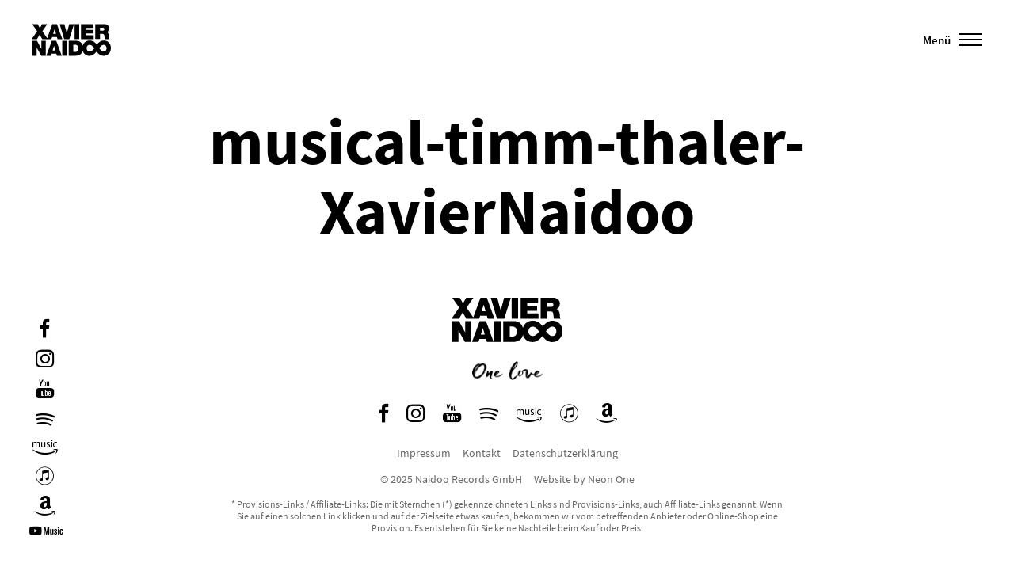

--- FILE ---
content_type: text/html; charset=UTF-8
request_url: https://www.xaviernaidoo.de/news/das-musical-timm-thaler-mit-musik-von-xavier-naidoo-und-michael-herberger-neu-inszeniert/musical-timm-thaler-xaviernaidoo/
body_size: 8870
content:
<!doctype html>
<html class="" lang="de">
<head>
<meta charset="UTF-8">
<title>musical-timm-thaler-XavierNaidoo - Xavier Naidoo</title>
<meta name="viewport" content="width=device-width, initial-scale=1">
<link rel="icon" type="image/x-icon" href="https://www.xaviernaidoo.de/wp-content/themes/xavier/favicon.ico" />
<script type="text/javascript">
var ajaxurl = 'https://www.xaviernaidoo.de/wp-admin/admin-ajax.php';
</script>
<meta name='robots' content='index, follow, max-image-preview:large, max-snippet:-1, max-video-preview:-1' />
<style>img:is([sizes="auto" i], [sizes^="auto," i]) { contain-intrinsic-size: 3000px 1500px }</style>
<!-- This site is optimized with the Yoast SEO plugin v25.4 - https://yoast.com/wordpress/plugins/seo/ -->
<link rel="canonical" href="https://www.xaviernaidoo.de/news/das-musical-timm-thaler-mit-musik-von-xavier-naidoo-und-michael-herberger-neu-inszeniert/musical-timm-thaler-xaviernaidoo/" />
<meta property="og:locale" content="de_DE" />
<meta property="og:type" content="article" />
<meta property="og:title" content="musical-timm-thaler-XavierNaidoo - Xavier Naidoo" />
<meta property="og:url" content="https://www.xaviernaidoo.de/news/das-musical-timm-thaler-mit-musik-von-xavier-naidoo-und-michael-herberger-neu-inszeniert/musical-timm-thaler-xaviernaidoo/" />
<meta property="og:site_name" content="Xavier Naidoo" />
<meta property="article:modified_time" content="2019-09-19T12:05:51+00:00" />
<meta property="og:image" content="https://www.xaviernaidoo.de/news/das-musical-timm-thaler-mit-musik-von-xavier-naidoo-und-michael-herberger-neu-inszeniert/musical-timm-thaler-xaviernaidoo" />
<meta property="og:image:width" content="450" />
<meta property="og:image:height" content="253" />
<meta property="og:image:type" content="image/jpeg" />
<meta name="twitter:card" content="summary_large_image" />
<script type="application/ld+json" class="yoast-schema-graph">{"@context":"https://schema.org","@graph":[{"@type":"WebPage","@id":"https://www.xaviernaidoo.de/news/das-musical-timm-thaler-mit-musik-von-xavier-naidoo-und-michael-herberger-neu-inszeniert/musical-timm-thaler-xaviernaidoo/","url":"https://www.xaviernaidoo.de/news/das-musical-timm-thaler-mit-musik-von-xavier-naidoo-und-michael-herberger-neu-inszeniert/musical-timm-thaler-xaviernaidoo/","name":"musical-timm-thaler-XavierNaidoo - Xavier Naidoo","isPartOf":{"@id":"https://www.xaviernaidoo.de/#website"},"primaryImageOfPage":{"@id":"https://www.xaviernaidoo.de/news/das-musical-timm-thaler-mit-musik-von-xavier-naidoo-und-michael-herberger-neu-inszeniert/musical-timm-thaler-xaviernaidoo/#primaryimage"},"image":{"@id":"https://www.xaviernaidoo.de/news/das-musical-timm-thaler-mit-musik-von-xavier-naidoo-und-michael-herberger-neu-inszeniert/musical-timm-thaler-xaviernaidoo/#primaryimage"},"thumbnailUrl":"https://www.xaviernaidoo.de/wp-content/uploads/2019/09/musical-timm-thaler-XavierNaidoo.jpg","datePublished":"2019-09-10T18:23:17+00:00","dateModified":"2019-09-19T12:05:51+00:00","breadcrumb":{"@id":"https://www.xaviernaidoo.de/news/das-musical-timm-thaler-mit-musik-von-xavier-naidoo-und-michael-herberger-neu-inszeniert/musical-timm-thaler-xaviernaidoo/#breadcrumb"},"inLanguage":"de","potentialAction":[{"@type":"ReadAction","target":["https://www.xaviernaidoo.de/news/das-musical-timm-thaler-mit-musik-von-xavier-naidoo-und-michael-herberger-neu-inszeniert/musical-timm-thaler-xaviernaidoo/"]}]},{"@type":"ImageObject","inLanguage":"de","@id":"https://www.xaviernaidoo.de/news/das-musical-timm-thaler-mit-musik-von-xavier-naidoo-und-michael-herberger-neu-inszeniert/musical-timm-thaler-xaviernaidoo/#primaryimage","url":"https://www.xaviernaidoo.de/wp-content/uploads/2019/09/musical-timm-thaler-XavierNaidoo.jpg","contentUrl":"https://www.xaviernaidoo.de/wp-content/uploads/2019/09/musical-timm-thaler-XavierNaidoo.jpg","width":450,"height":253},{"@type":"BreadcrumbList","@id":"https://www.xaviernaidoo.de/news/das-musical-timm-thaler-mit-musik-von-xavier-naidoo-und-michael-herberger-neu-inszeniert/musical-timm-thaler-xaviernaidoo/#breadcrumb","itemListElement":[{"@type":"ListItem","position":1,"name":"Home","item":"https://www.xaviernaidoo.de/"},{"@type":"ListItem","position":2,"name":"Das Musical Timm Thaler &#8211; Mit Musik von Xavier Naidoo und Michael Herberger neu inszeniert!","item":"https://www.xaviernaidoo.de/news/das-musical-timm-thaler-mit-musik-von-xavier-naidoo-und-michael-herberger-neu-inszeniert/"},{"@type":"ListItem","position":3,"name":"musical-timm-thaler-XavierNaidoo"}]},{"@type":"WebSite","@id":"https://www.xaviernaidoo.de/#website","url":"https://www.xaviernaidoo.de/","name":"Xavier Naidoo","description":"Offizielle Website","potentialAction":[{"@type":"SearchAction","target":{"@type":"EntryPoint","urlTemplate":"https://www.xaviernaidoo.de/?s={search_term_string}"},"query-input":{"@type":"PropertyValueSpecification","valueRequired":true,"valueName":"search_term_string"}}],"inLanguage":"de"}]}</script>
<!-- / Yoast SEO plugin. -->
<!-- <link rel='stylesheet' id='wp-block-library-css' href='https://www.xaviernaidoo.de/wp-includes/css/dist/block-library/style.min.css?ver=6.7.4' type='text/css' media='all' /> -->
<link rel="stylesheet" type="text/css" href="//www.xaviernaidoo.de/wp-content/cache/wpfc-minified/ffud1qtg/7nl2x.css" media="all"/>
<style id='classic-theme-styles-inline-css' type='text/css'>
/*! This file is auto-generated */
.wp-block-button__link{color:#fff;background-color:#32373c;border-radius:9999px;box-shadow:none;text-decoration:none;padding:calc(.667em + 2px) calc(1.333em + 2px);font-size:1.125em}.wp-block-file__button{background:#32373c;color:#fff;text-decoration:none}
</style>
<style id='global-styles-inline-css' type='text/css'>
:root{--wp--preset--aspect-ratio--square: 1;--wp--preset--aspect-ratio--4-3: 4/3;--wp--preset--aspect-ratio--3-4: 3/4;--wp--preset--aspect-ratio--3-2: 3/2;--wp--preset--aspect-ratio--2-3: 2/3;--wp--preset--aspect-ratio--16-9: 16/9;--wp--preset--aspect-ratio--9-16: 9/16;--wp--preset--color--black: #000000;--wp--preset--color--cyan-bluish-gray: #abb8c3;--wp--preset--color--white: #ffffff;--wp--preset--color--pale-pink: #f78da7;--wp--preset--color--vivid-red: #cf2e2e;--wp--preset--color--luminous-vivid-orange: #ff6900;--wp--preset--color--luminous-vivid-amber: #fcb900;--wp--preset--color--light-green-cyan: #7bdcb5;--wp--preset--color--vivid-green-cyan: #00d084;--wp--preset--color--pale-cyan-blue: #8ed1fc;--wp--preset--color--vivid-cyan-blue: #0693e3;--wp--preset--color--vivid-purple: #9b51e0;--wp--preset--gradient--vivid-cyan-blue-to-vivid-purple: linear-gradient(135deg,rgba(6,147,227,1) 0%,rgb(155,81,224) 100%);--wp--preset--gradient--light-green-cyan-to-vivid-green-cyan: linear-gradient(135deg,rgb(122,220,180) 0%,rgb(0,208,130) 100%);--wp--preset--gradient--luminous-vivid-amber-to-luminous-vivid-orange: linear-gradient(135deg,rgba(252,185,0,1) 0%,rgba(255,105,0,1) 100%);--wp--preset--gradient--luminous-vivid-orange-to-vivid-red: linear-gradient(135deg,rgba(255,105,0,1) 0%,rgb(207,46,46) 100%);--wp--preset--gradient--very-light-gray-to-cyan-bluish-gray: linear-gradient(135deg,rgb(238,238,238) 0%,rgb(169,184,195) 100%);--wp--preset--gradient--cool-to-warm-spectrum: linear-gradient(135deg,rgb(74,234,220) 0%,rgb(151,120,209) 20%,rgb(207,42,186) 40%,rgb(238,44,130) 60%,rgb(251,105,98) 80%,rgb(254,248,76) 100%);--wp--preset--gradient--blush-light-purple: linear-gradient(135deg,rgb(255,206,236) 0%,rgb(152,150,240) 100%);--wp--preset--gradient--blush-bordeaux: linear-gradient(135deg,rgb(254,205,165) 0%,rgb(254,45,45) 50%,rgb(107,0,62) 100%);--wp--preset--gradient--luminous-dusk: linear-gradient(135deg,rgb(255,203,112) 0%,rgb(199,81,192) 50%,rgb(65,88,208) 100%);--wp--preset--gradient--pale-ocean: linear-gradient(135deg,rgb(255,245,203) 0%,rgb(182,227,212) 50%,rgb(51,167,181) 100%);--wp--preset--gradient--electric-grass: linear-gradient(135deg,rgb(202,248,128) 0%,rgb(113,206,126) 100%);--wp--preset--gradient--midnight: linear-gradient(135deg,rgb(2,3,129) 0%,rgb(40,116,252) 100%);--wp--preset--font-size--small: 13px;--wp--preset--font-size--medium: 20px;--wp--preset--font-size--large: 36px;--wp--preset--font-size--x-large: 42px;--wp--preset--spacing--20: 0.44rem;--wp--preset--spacing--30: 0.67rem;--wp--preset--spacing--40: 1rem;--wp--preset--spacing--50: 1.5rem;--wp--preset--spacing--60: 2.25rem;--wp--preset--spacing--70: 3.38rem;--wp--preset--spacing--80: 5.06rem;--wp--preset--shadow--natural: 6px 6px 9px rgba(0, 0, 0, 0.2);--wp--preset--shadow--deep: 12px 12px 50px rgba(0, 0, 0, 0.4);--wp--preset--shadow--sharp: 6px 6px 0px rgba(0, 0, 0, 0.2);--wp--preset--shadow--outlined: 6px 6px 0px -3px rgba(255, 255, 255, 1), 6px 6px rgba(0, 0, 0, 1);--wp--preset--shadow--crisp: 6px 6px 0px rgba(0, 0, 0, 1);}:where(.is-layout-flex){gap: 0.5em;}:where(.is-layout-grid){gap: 0.5em;}body .is-layout-flex{display: flex;}.is-layout-flex{flex-wrap: wrap;align-items: center;}.is-layout-flex > :is(*, div){margin: 0;}body .is-layout-grid{display: grid;}.is-layout-grid > :is(*, div){margin: 0;}:where(.wp-block-columns.is-layout-flex){gap: 2em;}:where(.wp-block-columns.is-layout-grid){gap: 2em;}:where(.wp-block-post-template.is-layout-flex){gap: 1.25em;}:where(.wp-block-post-template.is-layout-grid){gap: 1.25em;}.has-black-color{color: var(--wp--preset--color--black) !important;}.has-cyan-bluish-gray-color{color: var(--wp--preset--color--cyan-bluish-gray) !important;}.has-white-color{color: var(--wp--preset--color--white) !important;}.has-pale-pink-color{color: var(--wp--preset--color--pale-pink) !important;}.has-vivid-red-color{color: var(--wp--preset--color--vivid-red) !important;}.has-luminous-vivid-orange-color{color: var(--wp--preset--color--luminous-vivid-orange) !important;}.has-luminous-vivid-amber-color{color: var(--wp--preset--color--luminous-vivid-amber) !important;}.has-light-green-cyan-color{color: var(--wp--preset--color--light-green-cyan) !important;}.has-vivid-green-cyan-color{color: var(--wp--preset--color--vivid-green-cyan) !important;}.has-pale-cyan-blue-color{color: var(--wp--preset--color--pale-cyan-blue) !important;}.has-vivid-cyan-blue-color{color: var(--wp--preset--color--vivid-cyan-blue) !important;}.has-vivid-purple-color{color: var(--wp--preset--color--vivid-purple) !important;}.has-black-background-color{background-color: var(--wp--preset--color--black) !important;}.has-cyan-bluish-gray-background-color{background-color: var(--wp--preset--color--cyan-bluish-gray) !important;}.has-white-background-color{background-color: var(--wp--preset--color--white) !important;}.has-pale-pink-background-color{background-color: var(--wp--preset--color--pale-pink) !important;}.has-vivid-red-background-color{background-color: var(--wp--preset--color--vivid-red) !important;}.has-luminous-vivid-orange-background-color{background-color: var(--wp--preset--color--luminous-vivid-orange) !important;}.has-luminous-vivid-amber-background-color{background-color: var(--wp--preset--color--luminous-vivid-amber) !important;}.has-light-green-cyan-background-color{background-color: var(--wp--preset--color--light-green-cyan) !important;}.has-vivid-green-cyan-background-color{background-color: var(--wp--preset--color--vivid-green-cyan) !important;}.has-pale-cyan-blue-background-color{background-color: var(--wp--preset--color--pale-cyan-blue) !important;}.has-vivid-cyan-blue-background-color{background-color: var(--wp--preset--color--vivid-cyan-blue) !important;}.has-vivid-purple-background-color{background-color: var(--wp--preset--color--vivid-purple) !important;}.has-black-border-color{border-color: var(--wp--preset--color--black) !important;}.has-cyan-bluish-gray-border-color{border-color: var(--wp--preset--color--cyan-bluish-gray) !important;}.has-white-border-color{border-color: var(--wp--preset--color--white) !important;}.has-pale-pink-border-color{border-color: var(--wp--preset--color--pale-pink) !important;}.has-vivid-red-border-color{border-color: var(--wp--preset--color--vivid-red) !important;}.has-luminous-vivid-orange-border-color{border-color: var(--wp--preset--color--luminous-vivid-orange) !important;}.has-luminous-vivid-amber-border-color{border-color: var(--wp--preset--color--luminous-vivid-amber) !important;}.has-light-green-cyan-border-color{border-color: var(--wp--preset--color--light-green-cyan) !important;}.has-vivid-green-cyan-border-color{border-color: var(--wp--preset--color--vivid-green-cyan) !important;}.has-pale-cyan-blue-border-color{border-color: var(--wp--preset--color--pale-cyan-blue) !important;}.has-vivid-cyan-blue-border-color{border-color: var(--wp--preset--color--vivid-cyan-blue) !important;}.has-vivid-purple-border-color{border-color: var(--wp--preset--color--vivid-purple) !important;}.has-vivid-cyan-blue-to-vivid-purple-gradient-background{background: var(--wp--preset--gradient--vivid-cyan-blue-to-vivid-purple) !important;}.has-light-green-cyan-to-vivid-green-cyan-gradient-background{background: var(--wp--preset--gradient--light-green-cyan-to-vivid-green-cyan) !important;}.has-luminous-vivid-amber-to-luminous-vivid-orange-gradient-background{background: var(--wp--preset--gradient--luminous-vivid-amber-to-luminous-vivid-orange) !important;}.has-luminous-vivid-orange-to-vivid-red-gradient-background{background: var(--wp--preset--gradient--luminous-vivid-orange-to-vivid-red) !important;}.has-very-light-gray-to-cyan-bluish-gray-gradient-background{background: var(--wp--preset--gradient--very-light-gray-to-cyan-bluish-gray) !important;}.has-cool-to-warm-spectrum-gradient-background{background: var(--wp--preset--gradient--cool-to-warm-spectrum) !important;}.has-blush-light-purple-gradient-background{background: var(--wp--preset--gradient--blush-light-purple) !important;}.has-blush-bordeaux-gradient-background{background: var(--wp--preset--gradient--blush-bordeaux) !important;}.has-luminous-dusk-gradient-background{background: var(--wp--preset--gradient--luminous-dusk) !important;}.has-pale-ocean-gradient-background{background: var(--wp--preset--gradient--pale-ocean) !important;}.has-electric-grass-gradient-background{background: var(--wp--preset--gradient--electric-grass) !important;}.has-midnight-gradient-background{background: var(--wp--preset--gradient--midnight) !important;}.has-small-font-size{font-size: var(--wp--preset--font-size--small) !important;}.has-medium-font-size{font-size: var(--wp--preset--font-size--medium) !important;}.has-large-font-size{font-size: var(--wp--preset--font-size--large) !important;}.has-x-large-font-size{font-size: var(--wp--preset--font-size--x-large) !important;}
:where(.wp-block-post-template.is-layout-flex){gap: 1.25em;}:where(.wp-block-post-template.is-layout-grid){gap: 1.25em;}
:where(.wp-block-columns.is-layout-flex){gap: 2em;}:where(.wp-block-columns.is-layout-grid){gap: 2em;}
:root :where(.wp-block-pullquote){font-size: 1.5em;line-height: 1.6;}
</style>
<!-- <link rel='stylesheet' id='screen-css' href='https://www.xaviernaidoo.de/wp-content/themes/xavier/public/css/screen.css?ver=6.7.4' type='text/css' media='all' /> -->
<!-- <link rel='stylesheet' id='borlabs-cookie-css' href='https://www.xaviernaidoo.de/wp-content/cache/borlabs-cookie/borlabs-cookie_1_de.css?ver=2.3.3-29' type='text/css' media='all' /> -->
<link rel="stylesheet" type="text/css" href="//www.xaviernaidoo.de/wp-content/cache/wpfc-minified/964mdnge/7nl2x.css" media="all"/>
<link rel="https://api.w.org/" href="https://www.xaviernaidoo.de/wp-json/" /><link rel="alternate" title="JSON" type="application/json" href="https://www.xaviernaidoo.de/wp-json/wp/v2/media/882" /><link rel='shortlink' href='https://www.xaviernaidoo.de/?p=882' />
<link rel="alternate" title="oEmbed (JSON)" type="application/json+oembed" href="https://www.xaviernaidoo.de/wp-json/oembed/1.0/embed?url=https%3A%2F%2Fwww.xaviernaidoo.de%2Fnews%2Fdas-musical-timm-thaler-mit-musik-von-xavier-naidoo-und-michael-herberger-neu-inszeniert%2Fmusical-timm-thaler-xaviernaidoo%2F" />
<link rel="alternate" title="oEmbed (XML)" type="text/xml+oembed" href="https://www.xaviernaidoo.de/wp-json/oembed/1.0/embed?url=https%3A%2F%2Fwww.xaviernaidoo.de%2Fnews%2Fdas-musical-timm-thaler-mit-musik-von-xavier-naidoo-und-michael-herberger-neu-inszeniert%2Fmusical-timm-thaler-xaviernaidoo%2F&#038;format=xml" />
</head>
<body class="attachment attachment-template-default single single-attachment postid-882 attachmentid-882 attachment-jpeg">
<header class="header">
<a href="/" title="Xavier Naidoo">
<svg version="1.1" class="header__logo header__logo--init" xmlns="http://www.w3.org/2000/svg" xmlns:xlink="http://www.w3.org/1999/xlink" x="0px" y="0px"
viewBox="0 0 287.3 115.2" style="enable-background:new 0 0 287.3 115.2;" xml:space="preserve">
<g>
<path d="M19.2,54.4l9.6-16.2l9.3,16.2h16.8h3.4h13.4l2.4-7.8h17.3l2.3,7.8h17.4L91.4,0H75L56.1,51.1L38.9,25.6L56.4,0
H37.8l-8.1,14.8L21.5,0H1.8l17.9,25.5L0,54.4H19.2z M83.1,18.2h0.2L88.2,35H77.9L83.1,18.2z"/>
<polygon points="136.5,54.4 153.5,0 136.2,0 127.5,33 127.3,33 118.4,0 101.5,0 117.7,54.4 	"/>
<rect x="155.6" y="0" width="16.8" height="54.4"/>
<polygon points="225,40.5 195.9,40.5 195.9,33.7 221.6,33.7 221.6,20.7 195.9,20.7 195.9,13.9 224.2,13.9 224.2,0 
179.1,0 179.1,54.4 225,54.4 	"/>
<path d="M247.6,35.4h8.9c6.6,0,7.1,5.4,7.5,10.6c0.2,2.8,0.5,5.6,1.4,8.4h16.8c-1.5-2.5-1.6-9-1.8-11.7
c-0.6-6.8-3.4-11.8-8-13.6c5.6-2.1,8.2-8,8.2-13.6c0-10.3-8.2-15.6-17.8-15.6h-31.9v54.4h16.8V35.4z M247.6,12.9h7.9
c6.4,0,8.3,2,8.3,5.4c0,4.9-4.3,5.4-7.4,5.4h-8.8V12.9z"/>
<polygon points="35.2,89.6 35,89.6 19.2,60.6 2.2,60.6 2.2,114.8 18,114.8 18,85.2 18.1,85.2 34.7,114.8 51,114.8 
51,60.6 35.2,60.6 	"/>
<path d="M72.9,60.6l-20,54.2h16.8l2.4-7.7h17.2l2.3,7.7H109L89.2,60.6H72.9z M75.8,95.5L81,78.8h0.2L86,95.5H75.8z"/>
<rect x="110.8" y="60.6" width="16.7" height="54.2"/>
<path d="M262.1,59.5l-0.6,0c-12.4,0-19.6,8.5-24.9,14.7c0,0.1-0.1,0.1-0.2,0.2c-8.1-10.4-16-14.9-26.2-14.9
c-12.4,0-22,7.6-25.3,18.9c-2.5-9.9-9.5-17.8-23.4-17.8h-27.4v54.2h24.2c15.2,0,23.9-6.8,26.7-18.1c3.3,10.9,12.5,18.4,24,18.4
c11.2,0,18.7-6.1,26.2-15.4c7.7,10.3,16.3,15.4,26.2,15.4c12.5,0,25.9-10,25.9-28.6C287.3,71.1,276.7,59.7,262.1,59.5z
M157.4,100.9h-6.5V74.5h5.3c12.1,0,13.1,9.5,13.1,12.9C169.3,92.5,167.8,100.9,157.4,100.9z M210.6,99.5h-0.3
c-6.2,0-11.2-5.3-11.2-11.9c0-7.4,4.4-12.6,10.8-12.6c7.9,0,11.9,5.7,16.9,13.1C222.6,93.1,217.1,99.5,210.6,99.5z M261.6,99.5
c-5.1,0-9.1-1.9-17-12.3l0.3-0.4c4.1-5.3,9.3-11.8,15.9-11.8h0.1c6.4,0,10.7,5.1,10.7,12.7C271.6,92.6,268.5,99.5,261.6,99.5z"/>
</g>
</svg>
</a>		<div class="header__burger header__burger--init">
<div class="header__burger-label">Menü</div>
<div class="header__burger-icon">
<span class="header__burger-icon-element"></span>
<span class="header__burger-icon-element"></span>
<span class="header__burger-icon-element"></span>
</div>
</div>		<ul class="icons icons--header icons--init">
<li class="icons__entry icons__entry--first">
<a title="Facebook" href="https://www.facebook.com/XavierNaidoo/" rel="nofollow" target="_blank">
<i class="icons__icon icon-facebook"></i>
</a>
</li>	
<li class="icons__entry">
<a title="Instagram" href="https://www.instagram.com/xaviernaidoo/" target="_blank" rel="nofollow">
<i class="icons__icon icon-instagram"></i>
</a>
</li>						
<li class="icons__entry">
<a title="YouTube" href="http://www.youtube.com/user/XavierNaidooOfficial" target="_blank" rel="nofollow">
<i class="icons__icon icon-youtube"></i>
</a>
</li>
<li class="icons__entry">
<a title="Spotify" href="https://open.spotify.com/artist/47RPLpnGhBRTjQrRBOev9s" target="_blank" rel="nofollow">
<i class="icons__icon icon-spotify"></i>
</a>
</li>
<li class="icons__entry">
<a title="Amazon Music" href="https://www.amazon.de/Xavier-Naidoo/e/B000APLWLG" target="_blank" rel="nofollow">
<i class="icons__icon icon-amazon-music"></i>
</a>
</li>		
<li class="icons__entry">
<a title="Apple Music" href="https://music.apple.com/de/artist/xavier-naidoo/18262543" target="_blank" rel="nofollow">
<i class="icons__icon icon-apple-music"></i>
</a>
</li>		
<li class="icons__entry">
<a title="Amazon" href="https://www.amazon.de/s?k=xavier+naidoo&crid=7L0H2AF3ABFL&sprefix=xavier+naido%2Caps%2C105&ref=nb_sb_ss_ts-doa-p_1_12" target="_blank" rel="nofollow">
<i class="icons__icon icon-amazon"></i>
</a>
</li>		
<li class="icons__entry icons__entry--last">
<a title="YouTube Music" href="https://music.youtube.com/channel/UCvvMm92fPNQNRj54GTPV6UQ" target="_blank" rel="nofollow">
<i class="icons__icon icon-youtube-music"></i>
</a>
</li>		
</ul>
</header>
<div class="navigation">	
<div class="container--fluid">
<div class="container--static">
<ul class="navigation__images">
<li class="navigation__images-entry">
<picture>
<!--[if IE 9]><video style="display: none;"><![endif]-->
<source data-srcset="https://www.xaviernaidoo.de/wp-content/uploads/2019/11/home-1200x675.jpg 1x, https://www.xaviernaidoo.de/wp-content/uploads/2019/11/home-2400x1350.jpg 2x" media="(min-width: 600px)">
<!--[if IE 9]></video><![endif]-->
<img class="navigation__images-image lazyload"
alt="Xavier Naidoo Startseite"
src="https://www.xaviernaidoo.de/wp-content/uploads/2019/11/home-1200x675.jpg"
srcset="[data-uri]"
/>
</picture>
</li>
<li class="navigation__images-entry">
<picture>
<!--[if IE 9]><video style="display: none;"><![endif]-->
<source data-srcset="https://www.xaviernaidoo.de/wp-content/uploads/2019/11/news-1200x675.jpg 1x, https://www.xaviernaidoo.de/wp-content/uploads/2019/11/news-2400x1350.jpg 2x" media="(min-width: 600px)">
<!--[if IE 9]></video><![endif]-->
<img class="navigation__images-image lazyload"
alt="News"
src="https://www.xaviernaidoo.de/wp-content/uploads/2019/11/news-1200x675.jpg"
srcset="[data-uri]"
/>
</picture>
</li>
<li class="navigation__images-entry">
<picture>
<!--[if IE 9]><video style="display: none;"><![endif]-->
<source data-srcset="https://www.xaviernaidoo.de/wp-content/uploads/2019/11/dates-1-1200x675.jpg 1x, https://www.xaviernaidoo.de/wp-content/uploads/2019/11/dates-1-2400x1350.jpg 2x" media="(min-width: 600px)">
<!--[if IE 9]></video><![endif]-->
<img class="navigation__images-image lazyload"
alt="Dates"
src="https://www.xaviernaidoo.de/wp-content/uploads/2019/11/dates-1-1200x675.jpg"
srcset="[data-uri]"
/>
</picture>
</li>
<li class="navigation__images-entry">
<picture>
<!--[if IE 9]><video style="display: none;"><![endif]-->
<source data-srcset="https://www.xaviernaidoo.de/wp-content/uploads/2019/11/music-1200x675.jpg 1x, https://www.xaviernaidoo.de/wp-content/uploads/2019/11/music-2400x1350.jpg 2x" media="(min-width: 600px)">
<!--[if IE 9]></video><![endif]-->
<img class="navigation__images-image lazyload"
alt="Music"
src="https://www.xaviernaidoo.de/wp-content/uploads/2019/11/music-1200x675.jpg"
srcset="[data-uri]"
/>
</picture>
</li>
<li class="navigation__images-entry">
<picture>
<!--[if IE 9]><video style="display: none;"><![endif]-->
<source data-srcset="https://www.xaviernaidoo.de/wp-content/uploads/2019/11/about-1200x675.jpg 1x, https://www.xaviernaidoo.de/wp-content/uploads/2019/11/about-2400x1350.jpg 2x" media="(min-width: 600px)">
<!--[if IE 9]></video><![endif]-->
<img class="navigation__images-image lazyload"
alt="About"
src="https://www.xaviernaidoo.de/wp-content/uploads/2019/11/about-1200x675.jpg"
srcset="[data-uri]"
/>
</picture>
</li>
<li class="navigation__images-entry">
<picture>
<!--[if IE 9]><video style="display: none;"><![endif]-->
<source data-srcset="https://www.xaviernaidoo.de/wp-content/uploads/2019/11/shop-1200x675.jpg 1x, https://www.xaviernaidoo.de/wp-content/uploads/2019/11/shop-2400x1350.jpg 2x" media="(min-width: 600px)">
<!--[if IE 9]></video><![endif]-->
<img class="navigation__images-image lazyload"
alt="Shop"
src="https://www.xaviernaidoo.de/wp-content/uploads/2019/11/shop-1200x675.jpg"
srcset="[data-uri]"
/>
</picture>
</li>
</ul>
<div class="navigation__list-container">
<ul class="navigation__list">
<li class="navigation__entry">
<a class="navigation__link navigation__link--1" 
title="News"
href="https://www.xaviernaidoo.de/news/"
>
News						
</a>
</li>
<li class="navigation__entry">
<a class="navigation__link navigation__link--2" 
title="Dates"
href="https://www.xaviernaidoo.de/dates/"
>
Dates						
</a>
</li>
<li class="navigation__entry">
<a class="navigation__link navigation__link--3" 
title="Music"
href="https://www.xaviernaidoo.de/music/"
>
Music						
</a>
</li>
<li class="navigation__entry">
<a class="navigation__link navigation__link--4" 
title="About"
href="https://www.xaviernaidoo.de/about/"
>
About						
</a>
</li>
<li class="navigation__entry--last">
<a class="navigation__link navigation__link--5" 
title="Shop"
href="https://shop.xaviernaidoo.de/"
target="_blank"								>
Shop						
</a>
</li>
</ul>		
</div>	
<ul class="icons icons--navigation">
<li class="icons__entry icons__entry--first">
<a title="Facebook" href="https://www.facebook.com/XavierNaidoo/" rel="nofollow" target="_blank">
<i class="icons__icon icon-facebook"></i>
</a>
</li>	
<li class="icons__entry">
<a title="Instagram" href="https://www.instagram.com/xaviernaidoo/" target="_blank" rel="nofollow">
<i class="icons__icon icon-instagram"></i>
</a>
</li>						
<li class="icons__entry">
<a title="YouTube" href="http://www.youtube.com/user/XavierNaidooOfficial" target="_blank" rel="nofollow">
<i class="icons__icon icon-youtube"></i>
</a>
</li>
<li class="icons__entry">
<a title="Spotify" href="https://open.spotify.com/artist/47RPLpnGhBRTjQrRBOev9s" target="_blank" rel="nofollow">
<i class="icons__icon icon-spotify"></i>
</a>
</li>
<li class="icons__entry">
<a title="Amazon Music" href="https://www.amazon.de/Xavier-Naidoo/e/B000APLWLG" target="_blank" rel="nofollow">
<i class="icons__icon icon-amazon-music"></i>
</a>
</li>		
<li class="icons__entry">
<a title="Apple Music" href="https://music.apple.com/de/artist/xavier-naidoo/18262543" target="_blank" rel="nofollow">
<i class="icons__icon icon-apple-music"></i>
</a>
</li>		
<li class="icons__entry">
<a title="Amazon" href="https://www.amazon.de/s?k=xavier+naidoo&crid=7L0H2AF3ABFL&sprefix=xavier+naido%2Caps%2C105&ref=nb_sb_ss_ts-doa-p_1_12" target="_blank" rel="nofollow">
<i class="icons__icon icon-amazon"></i>
</a>
</li>		
<li class="icons__entry icons__entry--last">
<a title="YouTube Music" href="https://music.youtube.com/channel/UCvvMm92fPNQNRj54GTPV6UQ" target="_blank" rel="nofollow">
<i class="icons__icon icon-youtube-music"></i>
</a>
</li>		
</ul>
</div>
</div>
</div>
<div class="content">
<div class="content-inner">
<div class="container--fluid">
<div class="container--static">
<h1 class="headline--main">musical-timm-thaler-XavierNaidoo</h1>
</div>
</div>
</div>
</div>
<div class="modal">
<div class="content--modal">
<div class="container--fluid">
<div class="container--static">
<div class="modal__content">
</div>			
</div>
</div>
</div>
</div>
<a 
id="back_button" 
class="back--modal"
>
<span class="back__label">
Zurück
</span>
<svg class="back__circle" version="1.1" xmlns="http://www.w3.org/2000/svg" xmlns:xlink="http://www.w3.org/1999/xlink" x="0px" y="0px" width="80px" height="80px" viewBox="0 0 80 80" xml:space="preserve">
<circle cx="40" cy="40" r="36" fill="transparent" stroke="#D9D9D9" stroke-width="2" />
<circle transform="rotate(-90 40 40)" class="back__circle-second" cx="40" cy="40" r="36" fill="transparent" stroke="black" stroke-width="2" />
</svg>
</a>
<div class="spinner">
<div class="spinner__loader-circle"></div>
<div class="spinner__loader-line-mask">
<div class="spinner__loader-line"></div>
</div>			
<svg version="1.1" class="spinner__logo" xmlns="http://www.w3.org/2000/svg" xmlns:xlink="http://www.w3.org/1999/xlink" x="0px" y="0px"
viewBox="0 0 58.3 54.4" style="enable-background:new 0 0 58.3 54.4;" xml:space="preserve">
<g>
<path class="st0" d="M56.1,51.1L38.9,25.6L56.4,0H37.8l-8.1,14.8L21.5,0H1.8l17.9,25.5L0,54.4h19.2l9.6-16.2l9.3,16.2h16.8h3.4"/>
</g>
</svg>
</div>
<footer class="footer container--fluid">
<div>
<a href="/" title="Xavier Naidoo">
<svg version="1.1" class="footer__logo" xmlns="http://www.w3.org/2000/svg" xmlns:xlink="http://www.w3.org/1999/xlink" x="0px" y="0px"
viewBox="0 0 287.3 115.2" style="enable-background:new 0 0 287.3 115.2;" xml:space="preserve">
<g>
<path d="M19.2,54.4l9.6-16.2l9.3,16.2h16.8h3.4h13.4l2.4-7.8h17.3l2.3,7.8h17.4L91.4,0H75L56.1,51.1L38.9,25.6L56.4,0
H37.8l-8.1,14.8L21.5,0H1.8l17.9,25.5L0,54.4H19.2z M83.1,18.2h0.2L88.2,35H77.9L83.1,18.2z"/>
<polygon points="136.5,54.4 153.5,0 136.2,0 127.5,33 127.3,33 118.4,0 101.5,0 117.7,54.4 	"/>
<rect x="155.6" y="0" width="16.8" height="54.4"/>
<polygon points="225,40.5 195.9,40.5 195.9,33.7 221.6,33.7 221.6,20.7 195.9,20.7 195.9,13.9 224.2,13.9 224.2,0 
179.1,0 179.1,54.4 225,54.4 	"/>
<path d="M247.6,35.4h8.9c6.6,0,7.1,5.4,7.5,10.6c0.2,2.8,0.5,5.6,1.4,8.4h16.8c-1.5-2.5-1.6-9-1.8-11.7
c-0.6-6.8-3.4-11.8-8-13.6c5.6-2.1,8.2-8,8.2-13.6c0-10.3-8.2-15.6-17.8-15.6h-31.9v54.4h16.8V35.4z M247.6,12.9h7.9
c6.4,0,8.3,2,8.3,5.4c0,4.9-4.3,5.4-7.4,5.4h-8.8V12.9z"/>
<polygon points="35.2,89.6 35,89.6 19.2,60.6 2.2,60.6 2.2,114.8 18,114.8 18,85.2 18.1,85.2 34.7,114.8 51,114.8 
51,60.6 35.2,60.6 	"/>
<path d="M72.9,60.6l-20,54.2h16.8l2.4-7.7h17.2l2.3,7.7H109L89.2,60.6H72.9z M75.8,95.5L81,78.8h0.2L86,95.5H75.8z"/>
<rect x="110.8" y="60.6" width="16.7" height="54.2"/>
<path d="M262.1,59.5l-0.6,0c-12.4,0-19.6,8.5-24.9,14.7c0,0.1-0.1,0.1-0.2,0.2c-8.1-10.4-16-14.9-26.2-14.9
c-12.4,0-22,7.6-25.3,18.9c-2.5-9.9-9.5-17.8-23.4-17.8h-27.4v54.2h24.2c15.2,0,23.9-6.8,26.7-18.1c3.3,10.9,12.5,18.4,24,18.4
c11.2,0,18.7-6.1,26.2-15.4c7.7,10.3,16.3,15.4,26.2,15.4c12.5,0,25.9-10,25.9-28.6C287.3,71.1,276.7,59.7,262.1,59.5z
M157.4,100.9h-6.5V74.5h5.3c12.1,0,13.1,9.5,13.1,12.9C169.3,92.5,167.8,100.9,157.4,100.9z M210.6,99.5h-0.3
c-6.2,0-11.2-5.3-11.2-11.9c0-7.4,4.4-12.6,10.8-12.6c7.9,0,11.9,5.7,16.9,13.1C222.6,93.1,217.1,99.5,210.6,99.5z M261.6,99.5
c-5.1,0-9.1-1.9-17-12.3l0.3-0.4c4.1-5.3,9.3-11.8,15.9-11.8h0.1c6.4,0,10.7,5.1,10.7,12.7C271.6,92.6,268.5,99.5,261.6,99.5z"/>
</g>
</svg>
</a>
</div>
<div>
<img class="footer__one-love" src="https://www.xaviernaidoo.de/wp-content/themes/xavier/public/img/one-love.png" alt="One Love" />
</div>
<div class="footer__icons">
<ul class="icons icons--footer">
<li class="icons__entry icons__entry--first">
<a title="Facebook" href="https://www.facebook.com/XavierNaidoo/" rel="nofollow" target="_blank">
<i class="icons__icon icon-facebook"></i>
</a>
</li>	
<li class="icons__entry">
<a title="Instagram" href="https://www.instagram.com/xaviernaidoo/" target="_blank" rel="nofollow">
<i class="icons__icon icon-instagram"></i>
</a>
</li>						
<li class="icons__entry">
<a title="YouTube" href="http://www.youtube.com/user/XavierNaidooOfficial" target="_blank" rel="nofollow">
<i class="icons__icon icon-youtube"></i>
</a>
</li>
<li class="icons__entry">
<a title="Spotify" href="https://open.spotify.com/artist/47RPLpnGhBRTjQrRBOev9s" target="_blank" rel="nofollow">
<i class="icons__icon icon-spotify"></i>
</a>
</li>
<li class="icons__entry">
<a title="Amazon Music" href="https://www.amazon.de/Xavier-Naidoo/e/B000APLWLG" target="_blank" rel="nofollow">
<i class="icons__icon icon-amazon-music"></i>
</a>
</li>		
<li class="icons__entry">
<a title="Apple Music" href="https://music.apple.com/de/artist/xavier-naidoo/18262543" target="_blank" rel="nofollow">
<i class="icons__icon icon-apple-music"></i>
</a>
</li>		
<li class="icons__entry">
<a title="Amazon" href="https://www.amazon.de/s?k=xavier+naidoo&crid=7L0H2AF3ABFL&sprefix=xavier+naido%2Caps%2C105&ref=nb_sb_ss_ts-doa-p_1_12" target="_blank" rel="nofollow">
<i class="icons__icon icon-amazon"></i>
</a>
</li>		
<li class="icons__entry icons__entry--last">
<a title="YouTube Music" href="https://music.youtube.com/channel/UCvvMm92fPNQNRj54GTPV6UQ" target="_blank" rel="nofollow">
<i class="icons__icon icon-youtube-music"></i>
</a>
</li>		
</ul>			</div>
<ul class="footer__navigation">
<li class="footer__navigation-entry">
<a class="footer__navigation-link" 
title="Impressum"
href="https://www.xaviernaidoo.de/impressum/"
>
Impressum						
</a>
</li>
<li class="footer__navigation-entry">
<a class="footer__navigation-link" 
title="Kontakt"
href="https://www.xaviernaidoo.de/kontakt/"
>
Kontakt						
</a>
</li>
<li class="footer__navigation-entry">
<a class="footer__navigation-link" 
title="Datenschutzerklärung"
href="https://www.xaviernaidoo.de/datenschutzerklaerung/"
>
Datenschutzerklärung						
</a>
</li>
</ul>					
<p class="footer__copy">© 2025 Naidoo Records GmbH <span class="footer__powered">Website by <a target="_blank" title="Neon One" href="http://www.neon-one.de" title="Neon One">Neon One</a></span></p>		
<p class="footer__info">* Provisions-Links / Affiliate-Links: Die mit Sternchen (*) gekennzeichneten Links sind Provisions-Links, auch Affiliate-Links genannt. Wenn Sie auf einen solchen Link klicken und auf der Zielseite etwas kaufen, bekommen wir vom betreffenden Anbieter oder Online-Shop eine Provision. Es entstehen für Sie keine Nachteile beim Kauf oder Preis.</p>
</footer>
<script type='text/javascript'>var _merchantSettings=_merchantSettings || [];_merchantSettings.push(['AT', '10lwGr']);(function(){var autolink=document.createElement('script');autolink.type='text/javascript';autolink.async=true; autolink.src= ('https:' == document.location.protocol) ? 'https://autolinkmaker.itunes.apple.com/js/itunes_autolinkmaker.js' : 'http://autolinkmaker.itunes.apple.com/js/itunes_autolinkmaker.js';var s=document.getElementsByTagName('script')[0];s.parentNode.insertBefore(autolink, s);})();</script>
<!--googleoff: all--><div data-nosnippet><script id="BorlabsCookieBoxWrap" type="text/template"><div
id="BorlabsCookieBox"
class="BorlabsCookie"
role="dialog"
aria-labelledby="CookieBoxTextHeadline"
aria-describedby="CookieBoxTextDescription"
aria-modal="true"
>
<div class="bottom-center" style="display: none;">
<div class="_brlbs-bar-wrap">
<div class="_brlbs-bar _brlbs-bar-advanced">
<div class="cookie-box">
<div class="container">
<div class="row align-items-center">
<div class="col-12 col-sm-9">
<div class="row">
<div class="col-12">
<div class="_brlbs-flex-left">
<span role="heading" aria-level="3" class="_brlbs-h3" id="CookieBoxTextHeadline">
Datenschutzeinstellungen                                            </span>
</div>
<p id="CookieBoxTextDescription">
<span class="_brlbs-paragraph _brlbs-text-description">Wir nutzen Cookies auf unserer Website. Einige von ihnen sind essenziell, während andere uns helfen, diese Website und Ihre Erfahrung zu verbessern.</span> <span class="_brlbs-paragraph _brlbs-text-confirm-age">Wenn Sie unter 16 Jahre alt sind und Ihre Zustimmung zu freiwilligen Diensten geben möchten, müssen Sie Ihre Erziehungsberechtigten um Erlaubnis bitten.</span> <span class="_brlbs-paragraph _brlbs-text-technology">Wir verwenden Cookies und andere Technologien auf unserer Website. Einige von ihnen sind essenziell, während andere uns helfen, diese Website und Ihre Erfahrung zu verbessern.</span> <span class="_brlbs-paragraph _brlbs-text-personal-data">Personenbezogene Daten können verarbeitet werden (z. B. IP-Adressen), z. B. für personalisierte Anzeigen und Inhalte oder Anzeigen- und Inhaltsmessung.</span> <span class="_brlbs-paragraph _brlbs-text-more-information">Weitere Informationen über die Verwendung Ihrer Daten finden Sie in unserer  <a class="_brlbs-cursor" href="https://www.xaviernaidoo.de/datenschutzerklaerung/">Datenschutzerklärung</a>.</span> <span class="_brlbs-paragraph _brlbs-text-revoke">Sie können Ihre Auswahl jederzeit unter <a class="_brlbs-cursor" href="#" data-cookie-individual>Einstellungen</a> widerrufen oder anpassen.</span>                                        </p>
</div>
</div>
<fieldset>
<legend class="sr-only">Datenschutzeinstellungen</legend>
<ul
>
<li>
<label class="_brlbs-checkbox">
Essenziell                                                            <input
id="checkbox-essential"
tabindex="0"
type="checkbox"
name="cookieGroup[]"
value="essential"
checked                                                                 disabled                                                                data-borlabs-cookie-checkbox
>
<span class="_brlbs-checkbox-indicator"></span>
</label>
</li>
</ul>
</fieldset>
</div>
<div class="col-12 col-sm-3">
<p class="_brlbs-accept">
<a
href="#"
tabindex="0"
role="button"
class="_brlbs-btn _brlbs-btn-accept-all _brlbs-cursor"
data-cookie-accept-all
>
Alle akzeptieren                                        </a>
</p>
<p class="_brlbs-accept">
<a
href="#"
tabindex="0"
role="button"
id="CookieBoxSaveButton"
class="_brlbs-btn _brlbs-cursor"
data-cookie-accept
>
Speichern                                        </a>
</p>
<p class="_brlbs-manage-btn ">
<a
href="#"
tabindex="0"
role="button"
class="_brlbs-cursor _brlbs-btn "
data-cookie-individual
>
Individuelle Datenschutzeinstellungen                                    </a>
</p>
<p class="_brlbs-legal">
<a
href="#"
tabindex="0"
role="button"
class="_brlbs-cursor"
data-cookie-individual
>
Cookie-Details                                    </a>
<span class="_brlbs-separator"></span>
<a
tabindex="0"
href="https://www.xaviernaidoo.de/datenschutzerklaerung/"
>
Datenschutzerklärung                                        </a>
<span class="_brlbs-separator"></span>
<a
tabindex="0"
href="https://www.xaviernaidoo.de/impressum/"
>
Impressum                                        </a>
</p>
</div>
</div>
</div>
</div>
<div
class="cookie-preference"
aria-hidden="true"
role="dialog"
aria-describedby="CookiePrefDescription"
aria-modal="true"
>
<div class="container not-visible">
<div class="row no-gutters">
<div class="col-12">
<div class="row no-gutters align-items-top">
<div class="col-12">
<div class="_brlbs-flex-center">
<span role="heading" aria-level="3" class="_brlbs-h3">Datenschutzeinstellungen</span>
</div>
<p id="CookiePrefDescription">
<span class="_brlbs-paragraph _brlbs-text-confirm-age">Wenn Sie unter 16 Jahre alt sind und Ihre Zustimmung zu freiwilligen Diensten geben möchten, müssen Sie Ihre Erziehungsberechtigten um Erlaubnis bitten.</span> <span class="_brlbs-paragraph _brlbs-text-technology">Wir verwenden Cookies und andere Technologien auf unserer Website. Einige von ihnen sind essenziell, während andere uns helfen, diese Website und Ihre Erfahrung zu verbessern.</span> <span class="_brlbs-paragraph _brlbs-text-personal-data">Personenbezogene Daten können verarbeitet werden (z. B. IP-Adressen), z. B. für personalisierte Anzeigen und Inhalte oder Anzeigen- und Inhaltsmessung.</span> <span class="_brlbs-paragraph _brlbs-text-more-information">Weitere Informationen über die Verwendung Ihrer Daten finden Sie in unserer  <a class="_brlbs-cursor" href="https://www.xaviernaidoo.de/datenschutzerklaerung/">Datenschutzerklärung</a>.</span> <span class="_brlbs-paragraph _brlbs-text-description">Hier finden Sie eine Übersicht über alle verwendeten Cookies. Sie können Ihre Einwilligung zu ganzen Kategorien geben oder sich weitere Informationen anzeigen lassen und so nur bestimmte Cookies auswählen.</span>                        </p>
<div class="row no-gutters align-items-center">
<div class="col-12 col-sm-7">
<p class="_brlbs-accept">
<a
href="#"
class="_brlbs-btn _brlbs-btn-accept-all _brlbs-cursor"
tabindex="0"
role="button"
data-cookie-accept-all
>
Alle akzeptieren                                        </a>
<a
href="#"
id="CookiePrefSave"
tabindex="0"
role="button"
class="_brlbs-btn _brlbs-cursor"
data-cookie-accept
>
Speichern                                    </a>
</p>
</div>
<div class="col-12 col-sm-5">
<p class="_brlbs-refuse">
<a
href="#"
class="_brlbs-cursor"
tabindex="0"
role="button"
data-cookie-back
>
Zurück                                    </a>
</p>
</div>
</div>
</div>
</div>
<div data-cookie-accordion>
<fieldset>
<legend class="sr-only">Datenschutzeinstellungen</legend>
<div class="bcac-item">
<div class="d-flex flex-row">
<label class="w-75">
<span role="heading" aria-level="4" class="_brlbs-h4">Essenziell (2)</span>
</label>
<div class="w-25 text-right">
</div>
</div>
<div class="d-block">
<p>Essenzielle Cookies ermöglichen grundlegende Funktionen und sind für die einwandfreie Funktion der Website erforderlich.</p>
<p class="text-center">
<a
href="#"
class="_brlbs-cursor d-block"
tabindex="0"
role="button"
data-cookie-accordion-target="essential"
>
<span data-cookie-accordion-status="show">
Cookie-Informationen anzeigen                                                    </span>
<span data-cookie-accordion-status="hide" class="borlabs-hide">
Cookie-Informationen ausblenden                                                    </span>
</a>
</p>
</div>
<div
class="borlabs-hide"
data-cookie-accordion-parent="essential"
>
<table>
<tr>
<th scope="row">Name</th>
<td>
<label>
Borlabs Cookie                                                            </label>
</td>
</tr>
<tr>
<th scope="row">Anbieter</th>
<td>Eigentümer dieser Website<span>, </span><a href="https://www.xaviernaidoo.de/impressum/">Impressum</a></td>
</tr>
<tr>
<th scope="row">Zweck</th>
<td>Speichert die Einstellungen der Besucher, die in der Cookie Box von Borlabs Cookie ausgewählt wurden.</td>
</tr>
<tr>
<th scope="row">Cookie Name</th>
<td>borlabs-cookie</td>
</tr>
<tr>
<th scope="row">Cookie Laufzeit</th>
<td>1 Jahr</td>
</tr>
</table>
<table>
<tr>
<th scope="row">Name</th>
<td>
<label>
Listenansicht                                                            </label>
</td>
</tr>
<tr>
<th scope="row">Anbieter</th>
<td>Eigentümer dieser Website</td>
</tr>
<tr>
<th scope="row">Zweck</th>
<td>Speichert die Ansichtseinstellungen der Besucher im Bereich Music.</td>
</tr>
<tr>
<th scope="row">Cookie Name</th>
<td>view</td>
</tr>
<tr>
<th scope="row">Cookie Laufzeit</th>
<td>2 Jahre</td>
</tr>
</table>
</div>
</div>
</fieldset>
</div>
<div class="d-flex justify-content-between">
<p class="_brlbs-branding flex-fill">
<a
href="https://de.borlabs.io/borlabs-cookie/"
target="_blank"
rel="nofollow noopener noreferrer"
>
<img src="https://www.xaviernaidoo.de/wp-content/plugins/borlabs-cookie/assets/images/borlabs-cookie-icon-black.svg" alt="Borlabs Cookie" width="16" height="16">
powered by Borlabs Cookie                            </a>
</p>
<p class="_brlbs-legal flex-fill">
<a href="https://www.xaviernaidoo.de/datenschutzerklaerung/">
Datenschutzerklärung                            </a>
<span class="_brlbs-separator"></span>
<a href="https://www.xaviernaidoo.de/impressum/">
Impressum                            </a>
</p>
</div>
</div>
</div>
</div>
</div>
</div>
</div>
</div>
</div>
</script></div><!--googleon: all--><script type="text/javascript" src="https://www.xaviernaidoo.de/wp-content/themes/xavier/public/js/jquery-3.3.1.min.js?ver=3.3.1" id="jquery-js"></script>
<script type="text/javascript" src="https://www.xaviernaidoo.de/wp-content/themes/xavier/public/js/modernizr.js" id="modernizr-js"></script>
<script type="text/javascript" src="https://www.xaviernaidoo.de/wp-includes/js/imagesloaded.min.js?ver=5.0.0" id="imagesloaded-js"></script>
<script type="text/javascript" src="https://www.xaviernaidoo.de/wp-includes/js/masonry.min.js?ver=4.2.2" id="masonry-js"></script>
<script type="text/javascript" src="https://www.xaviernaidoo.de/wp-content/themes/xavier/public/js/picturefill.min.js" id="picturefill-js"></script>
<script type="text/javascript" src="https://www.xaviernaidoo.de/wp-content/themes/xavier/public/js/lazyload.min.js" id="lazyload-js"></script>
<script type="text/javascript" src="https://www.xaviernaidoo.de/wp-content/themes/xavier/public/js/lazysizes.min.js" id="laysizes-js"></script>
<script type="text/javascript" src="https://www.xaviernaidoo.de/wp-content/themes/xavier/public/js/ajax.min.js" id="ajax-js"></script>
<script type="text/javascript" src="https://www.xaviernaidoo.de/wp-content/themes/xavier/public/js/slick.min.js" id="slick-js"></script>
<script type="text/javascript" src="https://www.xaviernaidoo.de/wp-content/themes/xavier/public/js/project.min.js" id="theme-js"></script>
<script type="text/javascript" id="borlabs-cookie-js-extra">
/* <![CDATA[ */
var borlabsCookieConfig = {"ajaxURL":"https:\/\/www.xaviernaidoo.de\/wp-admin\/admin-ajax.php","language":"de","animation":"","animationDelay":"","animationIn":"_brlbs-fadeInDown","animationOut":"_brlbs-flipOutX","blockContent":"1","boxLayout":"bar","boxLayoutAdvanced":"1","automaticCookieDomainAndPath":"1","cookieDomain":"2025.xaviernaidoo.de","cookiePath":"\/","cookieSameSite":"Lax","cookieSecure":"1","cookieLifetime":"365","cookieLifetimeEssentialOnly":"182","crossDomainCookie":[],"cookieBeforeConsent":"1","cookiesForBots":"1","cookieVersion":"1","hideCookieBoxOnPages":[],"respectDoNotTrack":"1","reloadAfterConsent":"","reloadAfterOptOut":"1","showCookieBox":"1","cookieBoxIntegration":"javascript","ignorePreSelectStatus":"1","cookies":{"essential":["borlabs-cookie","view"],"statistics":[],"marketing":[],"external-media":[]}};
var borlabsCookieCookies = {"essential":{"borlabs-cookie":{"cookieNameList":{"borlabs-cookie":"borlabs-cookie"},"settings":{"blockCookiesBeforeConsent":"0"}},"view":{"cookieNameList":{"view":"view"},"settings":{"blockCookiesBeforeConsent":"1"}}}};
/* ]]> */
</script>
<script type="text/javascript" src="https://www.xaviernaidoo.de/wp-content/plugins/borlabs-cookie/assets/javascript/borlabs-cookie.min.js?ver=2.3.3" id="borlabs-cookie-js"></script>
<script type="text/javascript" id="borlabs-cookie-js-after">
/* <![CDATA[ */
document.addEventListener("DOMContentLoaded", function (e) {
var borlabsCookieContentBlocker = {"facebook": {"id": "facebook","global": function (contentBlockerData) {  },"init": function (el, contentBlockerData) { if(typeof FB === "object") { FB.XFBML.parse(el.parentElement); } },"settings": {"executeGlobalCodeBeforeUnblocking":false}},"default": {"id": "default","global": function (contentBlockerData) {  },"init": function (el, contentBlockerData) {  },"settings": {"executeGlobalCodeBeforeUnblocking":false}},"googlemaps": {"id": "googlemaps","global": function (contentBlockerData) {  },"init": function (el, contentBlockerData) {  },"settings": {"executeGlobalCodeBeforeUnblocking":false}},"instagram": {"id": "instagram","global": function (contentBlockerData) {  },"init": function (el, contentBlockerData) { if (typeof instgrm === "object") { instgrm.Embeds.process(); } },"settings": {"executeGlobalCodeBeforeUnblocking":false}},"openstreetmap": {"id": "openstreetmap","global": function (contentBlockerData) {  },"init": function (el, contentBlockerData) {  },"settings": {"executeGlobalCodeBeforeUnblocking":false}},"twitter": {"id": "twitter","global": function (contentBlockerData) {  },"init": function (el, contentBlockerData) {  },"settings": {"executeGlobalCodeBeforeUnblocking":false}},"vimeo": {"id": "vimeo","global": function (contentBlockerData) {  },"init": function (el, contentBlockerData) {  },"settings": {"executeGlobalCodeBeforeUnblocking":false,"saveThumbnails":false,"videoWrapper":false}},"youtube": {"id": "youtube","global": function (contentBlockerData) {  },"init": function (el, contentBlockerData) {  },"settings": {"executeGlobalCodeBeforeUnblocking":false,"changeURLToNoCookie":true,"saveThumbnails":false,"thumbnailQuality":"maxresdefault","videoWrapper":false}}};
var BorlabsCookieInitCheck = function () {
if (typeof window.BorlabsCookie === "object" && typeof window.jQuery === "function") {
if (typeof borlabsCookiePrioritized !== "object") {
borlabsCookiePrioritized = { optInJS: {} };
}
window.BorlabsCookie.init(borlabsCookieConfig, borlabsCookieCookies, borlabsCookieContentBlocker, borlabsCookiePrioritized.optInJS);
} else {
window.setTimeout(BorlabsCookieInitCheck, 50);
}
};
BorlabsCookieInitCheck();});
/* ]]> */
</script>
</body>
</html><!-- WP Fastest Cache file was created in 0.070 seconds, on 29. October 2025 @ 4:33 -->

--- FILE ---
content_type: application/javascript
request_url: https://www.xaviernaidoo.de/wp-content/themes/xavier/public/js/lazysizes.min.js
body_size: 2699
content:
!function(t,e){var n=e(t,t.document);t.lazySizes=n,"object"==typeof module&&module.exports&&(module.exports=n)}(window,function(t,e){"use strict";if(e.getElementsByClassName){var n,i,a=e.documentElement,r=t.Date,s=t.HTMLPictureElement,o="addEventListener",l="getAttribute",c=t[o],d=t.setTimeout,u=t.requestAnimationFrame||d,f=t.requestIdleCallback,m=/^picture$/i,z=["load","error","lazyincluded","_lazyloaded"],v={},y=Array.prototype.forEach,g=function(t,e){return v[e]||(v[e]=new RegExp("(\\s|^)"+e+"(\\s|$)")),v[e].test(t[l]("class")||"")&&v[e]},h=function(t,e){g(t,e)||t.setAttribute("class",(t[l]("class")||"").trim()+" "+e)},p=function(t,e){var n;(n=g(t,e))&&t.setAttribute("class",(t[l]("class")||"").replace(n," "))},C=function(t,e,n){var i=n?o:"removeEventListener";n&&C(t,e),z.forEach(function(n){t[i](n,e)})},b=function(t,i,a,r,s){var o=e.createEvent("Event");return a||(a={}),a.instance=n,o.initEvent(i,!r,!s),o.detail=a,t.dispatchEvent(o),o},A=function(e,n){var a;!s&&(a=t.picturefill||i.pf)?(n&&n.src&&!e[l]("srcset")&&e.setAttribute("srcset",n.src),a({reevaluate:!0,elements:[e]})):n&&n.src&&(e.src=n.src)},E=function(t,e){return(getComputedStyle(t,null)||{})[e]},w=function(t,e,n){for(n=n||t.offsetWidth;n<i.minSize&&e&&!t._lazysizesWidth;)n=e.offsetWidth,e=e.parentNode;return n},M=function(){var t,n,i=[],a=[],r=i,s=function(){var e=r;for(r=i.length?a:i,t=!0,n=!1;e.length;)e.shift()();t=!1},o=function(i,a){t&&!a?i.apply(this,arguments):(r.push(i),n||(n=!0,(e.hidden?d:u)(s)))};return o._lsFlush=s,o}(),N=function(t,e){return e?function(){M(t)}:function(){var e=this,n=arguments;M(function(){t.apply(e,n)})}},_=function(t){var e,n=0,a=i.throttleDelay,s=i.ricTimeout,o=function(){e=!1,n=r.now(),t()},l=f&&s>49?function(){f(o,{timeout:s}),s!==i.ricTimeout&&(s=i.ricTimeout)}:N(function(){d(o)},!0);return function(t){var i;(t=!0===t)&&(s=33),e||(e=!0,i=a-(r.now()-n),0>i&&(i=0),t||9>i?l():d(l,i))}},W=function(t){var e,n,i=99,a=function(){e=null,t()},s=function(){var t=r.now()-n;i>t?d(s,i-t):(f||a)(a)};return function(){n=r.now(),e||(e=d(s,i))}};!function(){var e,n={lazyClass:"lazyload",loadedClass:"lazyloaded",loadingClass:"lazyloading",preloadClass:"lazypreload",errorClass:"lazyerror",autosizesClass:"lazyautosizes",srcAttr:"data-src",srcsetAttr:"data-srcset",sizesAttr:"data-sizes",minSize:40,customMedia:{},init:!0,expFactor:1.5,hFac:.8,loadMode:2,loadHidden:!0,ricTimeout:0,throttleDelay:125};i=t.lazySizesConfig||t.lazysizesConfig||{};for(e in n)e in i||(i[e]=n[e]);t.lazySizesConfig=i,d(function(){i.init&&B()})}();var x=function(){var s,u,f,z,v,w,x,B,F,S,L,R,k,D,H=/^img$/i,O=/^iframe$/i,P="onscroll"in t&&!/(gle|ing)bot/.test(navigator.userAgent),I=0,q=0,j=0,G=-1,J=function(t){j--,t&&t.target&&C(t.target,J),(!t||0>j||!t.target)&&(j=0)},K=function(t,n){var i,r=t,s="hidden"==E(e.body,"visibility")||"hidden"!=E(t.parentNode,"visibility")&&"hidden"!=E(t,"visibility");for(B-=n,L+=n,F-=n,S+=n;s&&(r=r.offsetParent)&&r!=e.body&&r!=a;)(s=(E(r,"opacity")||1)>0)&&"visible"!=E(r,"overflow")&&(i=r.getBoundingClientRect(),s=S>i.left&&F<i.right&&L>i.top-1&&B<i.bottom+1);return s},Q=function(){var t,r,o,c,d,f,m,v,y,g=n.elements;if((z=i.loadMode)&&8>j&&(t=g.length)){r=0,G++,null==k&&("expand"in i||(i.expand=a.clientHeight>500&&a.clientWidth>500?500:370),R=i.expand,k=R*i.expFactor),k>q&&1>j&&G>2&&z>2&&!e.hidden?(q=k,G=0):q=z>1&&G>1&&6>j?R:0;for(;t>r;r++)if(g[r]&&!g[r]._lazyRace)if(P)if((v=g[r][l]("data-expand"))&&(f=1*v)||(f=q),y!==f&&(w=innerWidth+f*D,x=innerHeight+f,m=-1*f,y=f),o=g[r].getBoundingClientRect(),(L=o.bottom)>=m&&(B=o.top)<=x&&(S=o.right)>=m*D&&(F=o.left)<=w&&(L||S||F||B)&&(i.loadHidden||"hidden"!=E(g[r],"visibility"))&&(u&&3>j&&!v&&(3>z||4>G)||K(g[r],f))){if(et(g[r]),d=!0,j>9)break}else!d&&u&&!c&&4>j&&4>G&&z>2&&(s[0]||i.preloadAfterLoad)&&(s[0]||!v&&(L||S||F||B||"auto"!=g[r][l](i.sizesAttr)))&&(c=s[0]||g[r]);else et(g[r]);c&&!d&&et(c)}},U=_(Q),V=function(t){h(t.target,i.loadedClass),p(t.target,i.loadingClass),C(t.target,Y),b(t.target,"lazyloaded")},X=N(V),Y=function(t){X({target:t.target})},$=function(t,e){try{t.contentWindow.location.replace(e)}catch(n){t.src=e}},Z=function(t){var e,n=t[l](i.srcsetAttr);(e=i.customMedia[t[l]("data-media")||t[l]("media")])&&t.setAttribute("media",e),n&&t.setAttribute("srcset",n)},tt=N(function(t,e,n,a,r){var s,o,c,u,z,v;(z=b(t,"lazybeforeunveil",e)).defaultPrevented||(a&&(n?h(t,i.autosizesClass):t.setAttribute("sizes",a)),o=t[l](i.srcsetAttr),s=t[l](i.srcAttr),r&&(c=t.parentNode,u=c&&m.test(c.nodeName||"")),v=e.firesLoad||"src"in t&&(o||s||u),z={target:t},v&&(C(t,J,!0),clearTimeout(f),f=d(J,2500),h(t,i.loadingClass),C(t,Y,!0)),u&&y.call(c.getElementsByTagName("source"),Z),o?t.setAttribute("srcset",o):s&&!u&&(O.test(t.nodeName)?$(t,s):t.src=s),r&&(o||u)&&A(t,{src:s})),t._lazyRace&&delete t._lazyRace,p(t,i.lazyClass),M(function(){(!v||t.complete&&t.naturalWidth>1)&&(v?J(z):j--,V(z))},!0)}),et=function(t){var e,n=H.test(t.nodeName),a=n&&(t[l](i.sizesAttr)||t[l]("sizes")),r="auto"==a;(!r&&u||!n||!t[l]("src")&&!t.srcset||t.complete||g(t,i.errorClass)||!g(t,i.lazyClass))&&(e=b(t,"lazyunveilread").detail,r&&T.updateElem(t,!0,t.offsetWidth),t._lazyRace=!0,j++,tt(t,e,r,a,n))},nt=function(){if(!u){if(r.now()-v<999)return void d(nt,999);var t=W(function(){i.loadMode=3,U()});u=!0,i.loadMode=3,U(),c("scroll",function(){3==i.loadMode&&(i.loadMode=2),t()},!0)}};return{_:function(){v=r.now(),n.elements=e.getElementsByClassName(i.lazyClass),s=e.getElementsByClassName(i.lazyClass+" "+i.preloadClass),D=i.hFac,c("scroll",U,!0),c("resize",U,!0),t.MutationObserver?new MutationObserver(U).observe(a,{childList:!0,subtree:!0,attributes:!0}):(a[o]("DOMNodeInserted",U,!0),a[o]("DOMAttrModified",U,!0),setInterval(U,999)),c("hashchange",U,!0),["focus","mouseover","click","load","transitionend","animationend","webkitAnimationEnd"].forEach(function(t){e[o](t,U,!0)}),/d$|^c/.test(e.readyState)?nt():(c("load",nt),e[o]("DOMContentLoaded",U),d(nt,2e4)),n.elements.length?(Q(),M._lsFlush()):U()},checkElems:U,unveil:et}}(),T=function(){var t,n=N(function(t,e,n,i){var a,r,s;if(t._lazysizesWidth=i,i+="px",t.setAttribute("sizes",i),m.test(e.nodeName||""))for(a=e.getElementsByTagName("source"),r=0,s=a.length;s>r;r++)a[r].setAttribute("sizes",i);n.detail.dataAttr||A(t,n.detail)}),a=function(t,e,i){var a,r=t.parentNode;r&&(i=w(t,r,i),a=b(t,"lazybeforesizes",{width:i,dataAttr:!!e}),a.defaultPrevented||(i=a.detail.width)&&i!==t._lazysizesWidth&&n(t,r,a,i))},r=function(){var e,n=t.length;if(n)for(e=0;n>e;e++)a(t[e])},s=W(r);return{_:function(){t=e.getElementsByClassName(i.autosizesClass),c("resize",s)},checkElems:s,updateElem:a}}(),B=function(){B.i||(B.i=!0,T._(),x._())};return n={cfg:i,autoSizer:T,loader:x,init:B,uP:A,aC:h,rC:p,hC:g,fire:b,gW:w,rAF:M}}});

--- FILE ---
content_type: application/javascript
request_url: https://www.xaviernaidoo.de/wp-content/themes/xavier/public/js/project.min.js
body_size: 580
content:
var masonry=function(){$(".masonry").masonry({itemSelector:".masonry__item"})},navigation=function(){$(".header__burger").click(function(){$(this).toggleClass("header__burger--active"),$("html").toggleClass("navigation-on"),$("html").addClass("navigation-on-icons")}),$(".navigation__list li a").hover(function(){var i=$(this).parent().index();i+=2,$(".navigation__images li:nth-child("+i+")").stop(!0).fadeIn(600),$(this).hasClass("navigation__link--active")||$(".navigation__images-entry--active").addClass("navigation__images-entry--hide")}),$(".navigation__list li a").mouseout(function(){var i=$(this).parent().index();i+=2,$(".navigation__images li:nth-child("+i+")").stop(!0).fadeOut(600),$(".navigation__images-entry--active").removeClass("navigation__images-entry--hide")}),$(".navigation__images-entry--active").length||$(".navigation__images-entry--first").addClass("navigation__images-entry--active")},hover=function(){$.each($(".news-teaser, .music--hover, .news__news, .music--feature-listing"),function(){var i=$(this).find(" a"),n=$(this);i.hover(function(){$(n).addClass("hover")},function(){$(n).removeClass("hover")})})},icons=function(){$.each($(".icons, .music-detail__links"),function(){var i=$(this).find(".icons__entry a, .music-detail__links-entry a");i.hover(function(){i.addClass("unselect"),$(this).addClass("hover")},function(){i.removeClass("unselect"),$(this).removeClass("hover")})})},slideshow=function(){$(".background-images-slider > div:gt(0)").hide(),setInterval(function(){$(".background-images-slider > div:first").fadeOut(1500).next().fadeIn(1500).end().appendTo(".background-images-slider")},9e3)},musicViewSettings=function(){var i=$(".view-settings__button--list"),n=$(".view-settings__button--full"),s=$(".music-listing");i.click(function(){s.addClass("music-listing--list"),$(this).addClass("view-settings__button--active"),n.removeClass("view-settings__button--active"),document.cookie="view=list;path=/;max-age=63115200;"}),n.click(function(){s.removeClass("music-listing--list"),$(this).addClass("view-settings__button--active"),i.removeClass("view-settings__button--active"),document.cookie="view=full;path=/;max-age=63115200;"})},subNavigation=function(){$(".sub-navigation .sub-navigation__link--active span").clone().insertBefore(".sub-navigation ul").wrap("<div class='sub-navigation__helper'></div>"),$(".sub-navigation").on("click",".sub-navigation__helper",function(){$(".sub-navigation").toggleClass("sub-navigation--active")})};$(document).ready(function(){navigation(),masonry(),icons(),slideshow(),musicViewSettings(),subNavigation(),hover(),$(".merch").slick({infinite:!0,lazyLoad:"ondemand",slidesToShow:3,slidesToScroll:1,prevArrow:'<span class="slider__arrow--prev"><i class="icon-arrow-left"></i></span>',nextArrow:'<span class="slider__arrow--next"><i class="icon-arrow-right"></i></span>',responsive:[{breakpoint:981,settings:{dots:!0,arrows:!1}},{breakpoint:601,settings:{slidesToShow:2,slidesToScroll:1,dots:!0,arrows:!1}}]})});